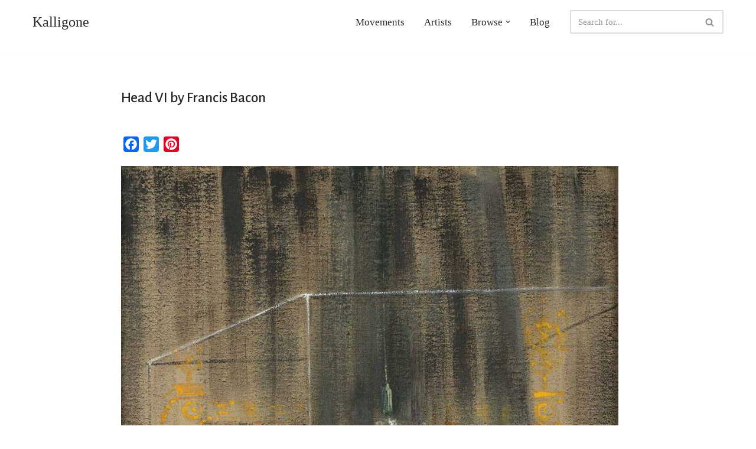

--- FILE ---
content_type: text/html; charset=utf-8
request_url: https://www.google.com/recaptcha/api2/aframe
body_size: 267
content:
<!DOCTYPE HTML><html><head><meta http-equiv="content-type" content="text/html; charset=UTF-8"></head><body><script nonce="AvrRoCk1D-caU8I4J2WSqw">/** Anti-fraud and anti-abuse applications only. See google.com/recaptcha */ try{var clients={'sodar':'https://pagead2.googlesyndication.com/pagead/sodar?'};window.addEventListener("message",function(a){try{if(a.source===window.parent){var b=JSON.parse(a.data);var c=clients[b['id']];if(c){var d=document.createElement('img');d.src=c+b['params']+'&rc='+(localStorage.getItem("rc::a")?sessionStorage.getItem("rc::b"):"");window.document.body.appendChild(d);sessionStorage.setItem("rc::e",parseInt(sessionStorage.getItem("rc::e")||0)+1);localStorage.setItem("rc::h",'1768470208343');}}}catch(b){}});window.parent.postMessage("_grecaptcha_ready", "*");}catch(b){}</script></body></html>